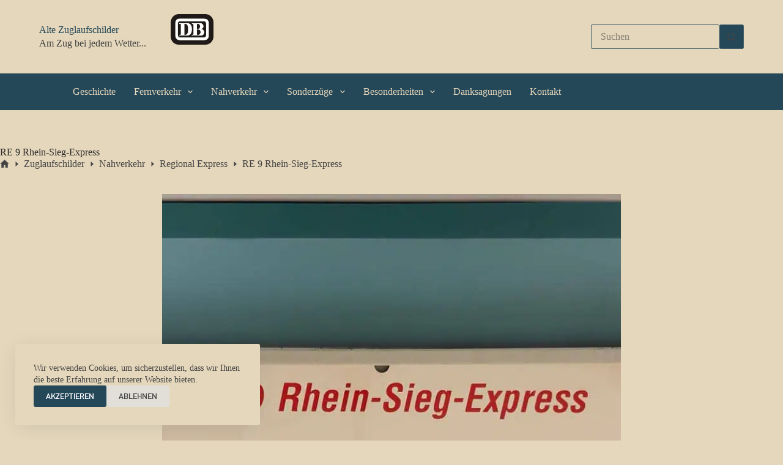

--- FILE ---
content_type: text/html; charset=UTF-8
request_url: https://alte-zuglaufschilder.de/zuglaufschild/re-9-rhein-sieg-express/
body_size: 13202
content:
<!doctype html>
<html lang="de" prefix="og: https://ogp.me/ns#">
<head>
	
	<meta charset="UTF-8">
	<meta name="viewport" content="width=device-width, initial-scale=1, maximum-scale=5, viewport-fit=cover">
	<link rel="profile" href="https://gmpg.org/xfn/11">

	
<!-- Suchmaschinen-Optimierung durch Rank Math PRO - https://rankmath.com/ -->
<title>RE 9 Rhein-Sieg-Express - Alte Zuglaufschilder</title>
<meta name="description" content="...offenbar ein Notschild,falls das richtige Zuglaufschild nicht zur Verfügung stand."/>
<meta name="robots" content="follow, index, max-snippet:-1, max-video-preview:-1, max-image-preview:large"/>
<link rel="canonical" href="https://alte-zuglaufschilder.de/zuglaufschild/re-9-rhein-sieg-express/" />
<meta property="og:locale" content="de_DE" />
<meta property="og:type" content="article" />
<meta property="og:title" content="RE 9 Rhein-Sieg-Express - Alte Zuglaufschilder" />
<meta property="og:description" content="...offenbar ein Notschild,falls das richtige Zuglaufschild nicht zur Verfügung stand." />
<meta property="og:url" content="https://alte-zuglaufschilder.de/zuglaufschild/re-9-rhein-sieg-express/" />
<meta property="og:site_name" content="Alte Zuglaufschilder" />
<meta property="og:image" content="https://alte-zuglaufschilder.de/wp-content/uploads/ZLS-RECHTE-BEI-SMK-187-Copy-1-1.jpg" />
<meta property="og:image:secure_url" content="https://alte-zuglaufschilder.de/wp-content/uploads/ZLS-RECHTE-BEI-SMK-187-Copy-1-1.jpg" />
<meta property="og:image:width" content="1280" />
<meta property="og:image:height" content="720" />
<meta property="og:image:alt" content="RE 9 Rhein-Sieg-Express" />
<meta property="og:image:type" content="image/jpeg" />
<meta name="twitter:card" content="summary_large_image" />
<meta name="twitter:title" content="RE 9 Rhein-Sieg-Express - Alte Zuglaufschilder" />
<meta name="twitter:description" content="...offenbar ein Notschild,falls das richtige Zuglaufschild nicht zur Verfügung stand." />
<meta name="twitter:image" content="https://alte-zuglaufschilder.de/wp-content/uploads/ZLS-RECHTE-BEI-SMK-187-Copy-1-1.jpg" />
<script type="application/ld+json" class="rank-math-schema">{"@context":"https://schema.org","@graph":[{"@type":"BreadcrumbList","@id":"https://alte-zuglaufschilder.de/zuglaufschild/re-9-rhein-sieg-express/#breadcrumb","itemListElement":[{"@type":"ListItem","position":"1","item":{"@id":"https://alte-zuglaufschilder.de","name":"Home"}},{"@type":"ListItem","position":"2","item":{"@id":"https://alte-zuglaufschilder.de/zuglaufschild/","name":"Zuglaufschilder"}},{"@type":"ListItem","position":"3","item":{"@id":"https://alte-zuglaufschilder.de/zuglaufschild/re-9-rhein-sieg-express/","name":"RE 9 Rhein-Sieg-Express"}}]}]}</script>
<!-- /Rank Math WordPress SEO Plugin -->

<link rel="alternate" type="application/rss+xml" title="Alte Zuglaufschilder &raquo; Feed" href="https://alte-zuglaufschilder.de/feed/" />
<link rel="alternate" type="application/rss+xml" title="Alte Zuglaufschilder &raquo; Kommentar-Feed" href="https://alte-zuglaufschilder.de/comments/feed/" />
<link rel="alternate" title="oEmbed (JSON)" type="application/json+oembed" href="https://alte-zuglaufschilder.de/wp-json/oembed/1.0/embed?url=https%3A%2F%2Falte-zuglaufschilder.de%2Fzuglaufschild%2Fre-9-rhein-sieg-express%2F" />
<link rel="alternate" title="oEmbed (XML)" type="text/xml+oembed" href="https://alte-zuglaufschilder.de/wp-json/oembed/1.0/embed?url=https%3A%2F%2Falte-zuglaufschilder.de%2Fzuglaufschild%2Fre-9-rhein-sieg-express%2F&#038;format=xml" />
<style id='wp-img-auto-sizes-contain-inline-css'>
img:is([sizes=auto i],[sizes^="auto," i]){contain-intrinsic-size:3000px 1500px}
/*# sourceURL=wp-img-auto-sizes-contain-inline-css */
</style>
<link rel='stylesheet' id='blocksy-dynamic-global-css' href='https://alte-zuglaufschilder.de/wp-content/uploads/blocksy/css/global.css?ver=97046' media='all' />
<style id='wp-block-library-inline-css'>
:root{--wp-block-synced-color:#7a00df;--wp-block-synced-color--rgb:122,0,223;--wp-bound-block-color:var(--wp-block-synced-color);--wp-editor-canvas-background:#ddd;--wp-admin-theme-color:#007cba;--wp-admin-theme-color--rgb:0,124,186;--wp-admin-theme-color-darker-10:#006ba1;--wp-admin-theme-color-darker-10--rgb:0,107,160.5;--wp-admin-theme-color-darker-20:#005a87;--wp-admin-theme-color-darker-20--rgb:0,90,135;--wp-admin-border-width-focus:2px}@media (min-resolution:192dpi){:root{--wp-admin-border-width-focus:1.5px}}.wp-element-button{cursor:pointer}:root .has-very-light-gray-background-color{background-color:#eee}:root .has-very-dark-gray-background-color{background-color:#313131}:root .has-very-light-gray-color{color:#eee}:root .has-very-dark-gray-color{color:#313131}:root .has-vivid-green-cyan-to-vivid-cyan-blue-gradient-background{background:linear-gradient(135deg,#00d084,#0693e3)}:root .has-purple-crush-gradient-background{background:linear-gradient(135deg,#34e2e4,#4721fb 50%,#ab1dfe)}:root .has-hazy-dawn-gradient-background{background:linear-gradient(135deg,#faaca8,#dad0ec)}:root .has-subdued-olive-gradient-background{background:linear-gradient(135deg,#fafae1,#67a671)}:root .has-atomic-cream-gradient-background{background:linear-gradient(135deg,#fdd79a,#004a59)}:root .has-nightshade-gradient-background{background:linear-gradient(135deg,#330968,#31cdcf)}:root .has-midnight-gradient-background{background:linear-gradient(135deg,#020381,#2874fc)}:root{--wp--preset--font-size--normal:16px;--wp--preset--font-size--huge:42px}.has-regular-font-size{font-size:1em}.has-larger-font-size{font-size:2.625em}.has-normal-font-size{font-size:var(--wp--preset--font-size--normal)}.has-huge-font-size{font-size:var(--wp--preset--font-size--huge)}.has-text-align-center{text-align:center}.has-text-align-left{text-align:left}.has-text-align-right{text-align:right}.has-fit-text{white-space:nowrap!important}#end-resizable-editor-section{display:none}.aligncenter{clear:both}.items-justified-left{justify-content:flex-start}.items-justified-center{justify-content:center}.items-justified-right{justify-content:flex-end}.items-justified-space-between{justify-content:space-between}.screen-reader-text{border:0;clip-path:inset(50%);height:1px;margin:-1px;overflow:hidden;padding:0;position:absolute;width:1px;word-wrap:normal!important}.screen-reader-text:focus{background-color:#ddd;clip-path:none;color:#444;display:block;font-size:1em;height:auto;left:5px;line-height:normal;padding:15px 23px 14px;text-decoration:none;top:5px;width:auto;z-index:100000}html :where(.has-border-color){border-style:solid}html :where([style*=border-top-color]){border-top-style:solid}html :where([style*=border-right-color]){border-right-style:solid}html :where([style*=border-bottom-color]){border-bottom-style:solid}html :where([style*=border-left-color]){border-left-style:solid}html :where([style*=border-width]){border-style:solid}html :where([style*=border-top-width]){border-top-style:solid}html :where([style*=border-right-width]){border-right-style:solid}html :where([style*=border-bottom-width]){border-bottom-style:solid}html :where([style*=border-left-width]){border-left-style:solid}html :where(img[class*=wp-image-]){height:auto;max-width:100%}:where(figure){margin:0 0 1em}html :where(.is-position-sticky){--wp-admin--admin-bar--position-offset:var(--wp-admin--admin-bar--height,0px)}@media screen and (max-width:600px){html :where(.is-position-sticky){--wp-admin--admin-bar--position-offset:0px}}

/*# sourceURL=wp-block-library-inline-css */
</style><style id='global-styles-inline-css'>
:root{--wp--preset--aspect-ratio--square: 1;--wp--preset--aspect-ratio--4-3: 4/3;--wp--preset--aspect-ratio--3-4: 3/4;--wp--preset--aspect-ratio--3-2: 3/2;--wp--preset--aspect-ratio--2-3: 2/3;--wp--preset--aspect-ratio--16-9: 16/9;--wp--preset--aspect-ratio--9-16: 9/16;--wp--preset--color--black: #000000;--wp--preset--color--cyan-bluish-gray: #abb8c3;--wp--preset--color--white: #ffffff;--wp--preset--color--pale-pink: #f78da7;--wp--preset--color--vivid-red: #cf2e2e;--wp--preset--color--luminous-vivid-orange: #ff6900;--wp--preset--color--luminous-vivid-amber: #fcb900;--wp--preset--color--light-green-cyan: #7bdcb5;--wp--preset--color--vivid-green-cyan: #00d084;--wp--preset--color--pale-cyan-blue: #8ed1fc;--wp--preset--color--vivid-cyan-blue: #0693e3;--wp--preset--color--vivid-purple: #9b51e0;--wp--preset--color--palette-color-1: var(--theme-palette-color-1, #254859);--wp--preset--color--palette-color-2: var(--theme-palette-color-2, #46616b);--wp--preset--color--palette-color-3: var(--theme-palette-color-3, #444444);--wp--preset--color--palette-color-4: var(--theme-palette-color-4, #282828);--wp--preset--color--palette-color-5: var(--theme-palette-color-5, #737373);--wp--preset--color--palette-color-6: var(--theme-palette-color-6, #b5b2a8);--wp--preset--color--palette-color-7: var(--theme-palette-color-7, #d7d0ca);--wp--preset--color--palette-color-8: var(--theme-palette-color-8, #e5d7bb);--wp--preset--gradient--vivid-cyan-blue-to-vivid-purple: linear-gradient(135deg,rgb(6,147,227) 0%,rgb(155,81,224) 100%);--wp--preset--gradient--light-green-cyan-to-vivid-green-cyan: linear-gradient(135deg,rgb(122,220,180) 0%,rgb(0,208,130) 100%);--wp--preset--gradient--luminous-vivid-amber-to-luminous-vivid-orange: linear-gradient(135deg,rgb(252,185,0) 0%,rgb(255,105,0) 100%);--wp--preset--gradient--luminous-vivid-orange-to-vivid-red: linear-gradient(135deg,rgb(255,105,0) 0%,rgb(207,46,46) 100%);--wp--preset--gradient--very-light-gray-to-cyan-bluish-gray: linear-gradient(135deg,rgb(238,238,238) 0%,rgb(169,184,195) 100%);--wp--preset--gradient--cool-to-warm-spectrum: linear-gradient(135deg,rgb(74,234,220) 0%,rgb(151,120,209) 20%,rgb(207,42,186) 40%,rgb(238,44,130) 60%,rgb(251,105,98) 80%,rgb(254,248,76) 100%);--wp--preset--gradient--blush-light-purple: linear-gradient(135deg,rgb(255,206,236) 0%,rgb(152,150,240) 100%);--wp--preset--gradient--blush-bordeaux: linear-gradient(135deg,rgb(254,205,165) 0%,rgb(254,45,45) 50%,rgb(107,0,62) 100%);--wp--preset--gradient--luminous-dusk: linear-gradient(135deg,rgb(255,203,112) 0%,rgb(199,81,192) 50%,rgb(65,88,208) 100%);--wp--preset--gradient--pale-ocean: linear-gradient(135deg,rgb(255,245,203) 0%,rgb(182,227,212) 50%,rgb(51,167,181) 100%);--wp--preset--gradient--electric-grass: linear-gradient(135deg,rgb(202,248,128) 0%,rgb(113,206,126) 100%);--wp--preset--gradient--midnight: linear-gradient(135deg,rgb(2,3,129) 0%,rgb(40,116,252) 100%);--wp--preset--gradient--juicy-peach: linear-gradient(to right, #ffecd2 0%, #fcb69f 100%);--wp--preset--gradient--young-passion: linear-gradient(to right, #ff8177 0%, #ff867a 0%, #ff8c7f 21%, #f99185 52%, #cf556c 78%, #b12a5b 100%);--wp--preset--gradient--true-sunset: linear-gradient(to right, #fa709a 0%, #fee140 100%);--wp--preset--gradient--morpheus-den: linear-gradient(to top, #30cfd0 0%, #330867 100%);--wp--preset--gradient--plum-plate: linear-gradient(135deg, #667eea 0%, #764ba2 100%);--wp--preset--gradient--aqua-splash: linear-gradient(15deg, #13547a 0%, #80d0c7 100%);--wp--preset--gradient--love-kiss: linear-gradient(to top, #ff0844 0%, #ffb199 100%);--wp--preset--gradient--new-retrowave: linear-gradient(to top, #3b41c5 0%, #a981bb 49%, #ffc8a9 100%);--wp--preset--gradient--plum-bath: linear-gradient(to top, #cc208e 0%, #6713d2 100%);--wp--preset--gradient--high-flight: linear-gradient(to right, #0acffe 0%, #495aff 100%);--wp--preset--gradient--teen-party: linear-gradient(-225deg, #FF057C 0%, #8D0B93 50%, #321575 100%);--wp--preset--gradient--fabled-sunset: linear-gradient(-225deg, #231557 0%, #44107A 29%, #FF1361 67%, #FFF800 100%);--wp--preset--gradient--arielle-smile: radial-gradient(circle 248px at center, #16d9e3 0%, #30c7ec 47%, #46aef7 100%);--wp--preset--gradient--itmeo-branding: linear-gradient(180deg, #2af598 0%, #009efd 100%);--wp--preset--gradient--deep-blue: linear-gradient(to right, #6a11cb 0%, #2575fc 100%);--wp--preset--gradient--strong-bliss: linear-gradient(to right, #f78ca0 0%, #f9748f 19%, #fd868c 60%, #fe9a8b 100%);--wp--preset--gradient--sweet-period: linear-gradient(to top, #3f51b1 0%, #5a55ae 13%, #7b5fac 25%, #8f6aae 38%, #a86aa4 50%, #cc6b8e 62%, #f18271 75%, #f3a469 87%, #f7c978 100%);--wp--preset--gradient--purple-division: linear-gradient(to top, #7028e4 0%, #e5b2ca 100%);--wp--preset--gradient--cold-evening: linear-gradient(to top, #0c3483 0%, #a2b6df 100%, #6b8cce 100%, #a2b6df 100%);--wp--preset--gradient--mountain-rock: linear-gradient(to right, #868f96 0%, #596164 100%);--wp--preset--gradient--desert-hump: linear-gradient(to top, #c79081 0%, #dfa579 100%);--wp--preset--gradient--ethernal-constance: linear-gradient(to top, #09203f 0%, #537895 100%);--wp--preset--gradient--happy-memories: linear-gradient(-60deg, #ff5858 0%, #f09819 100%);--wp--preset--gradient--grown-early: linear-gradient(to top, #0ba360 0%, #3cba92 100%);--wp--preset--gradient--morning-salad: linear-gradient(-225deg, #B7F8DB 0%, #50A7C2 100%);--wp--preset--gradient--night-call: linear-gradient(-225deg, #AC32E4 0%, #7918F2 48%, #4801FF 100%);--wp--preset--gradient--mind-crawl: linear-gradient(-225deg, #473B7B 0%, #3584A7 51%, #30D2BE 100%);--wp--preset--gradient--angel-care: linear-gradient(-225deg, #FFE29F 0%, #FFA99F 48%, #FF719A 100%);--wp--preset--gradient--juicy-cake: linear-gradient(to top, #e14fad 0%, #f9d423 100%);--wp--preset--gradient--rich-metal: linear-gradient(to right, #d7d2cc 0%, #304352 100%);--wp--preset--gradient--mole-hall: linear-gradient(-20deg, #616161 0%, #9bc5c3 100%);--wp--preset--gradient--cloudy-knoxville: linear-gradient(120deg, #fdfbfb 0%, #ebedee 100%);--wp--preset--gradient--soft-grass: linear-gradient(to top, #c1dfc4 0%, #deecdd 100%);--wp--preset--gradient--saint-petersburg: linear-gradient(135deg, #f5f7fa 0%, #c3cfe2 100%);--wp--preset--gradient--everlasting-sky: linear-gradient(135deg, #fdfcfb 0%, #e2d1c3 100%);--wp--preset--gradient--kind-steel: linear-gradient(-20deg, #e9defa 0%, #fbfcdb 100%);--wp--preset--gradient--over-sun: linear-gradient(60deg, #abecd6 0%, #fbed96 100%);--wp--preset--gradient--premium-white: linear-gradient(to top, #d5d4d0 0%, #d5d4d0 1%, #eeeeec 31%, #efeeec 75%, #e9e9e7 100%);--wp--preset--gradient--clean-mirror: linear-gradient(45deg, #93a5cf 0%, #e4efe9 100%);--wp--preset--gradient--wild-apple: linear-gradient(to top, #d299c2 0%, #fef9d7 100%);--wp--preset--gradient--snow-again: linear-gradient(to top, #e6e9f0 0%, #eef1f5 100%);--wp--preset--gradient--confident-cloud: linear-gradient(to top, #dad4ec 0%, #dad4ec 1%, #f3e7e9 100%);--wp--preset--gradient--glass-water: linear-gradient(to top, #dfe9f3 0%, white 100%);--wp--preset--gradient--perfect-white: linear-gradient(-225deg, #E3FDF5 0%, #FFE6FA 100%);--wp--preset--font-size--small: 13px;--wp--preset--font-size--medium: 20px;--wp--preset--font-size--large: clamp(22px, 1.375rem + ((1vw - 3.2px) * 0.625), 30px);--wp--preset--font-size--x-large: clamp(30px, 1.875rem + ((1vw - 3.2px) * 1.563), 50px);--wp--preset--font-size--xx-large: clamp(45px, 2.813rem + ((1vw - 3.2px) * 2.734), 80px);--wp--preset--spacing--20: 0.44rem;--wp--preset--spacing--30: 0.67rem;--wp--preset--spacing--40: 1rem;--wp--preset--spacing--50: 1.5rem;--wp--preset--spacing--60: 2.25rem;--wp--preset--spacing--70: 3.38rem;--wp--preset--spacing--80: 5.06rem;--wp--preset--shadow--natural: 6px 6px 9px rgba(0, 0, 0, 0.2);--wp--preset--shadow--deep: 12px 12px 50px rgba(0, 0, 0, 0.4);--wp--preset--shadow--sharp: 6px 6px 0px rgba(0, 0, 0, 0.2);--wp--preset--shadow--outlined: 6px 6px 0px -3px rgb(255, 255, 255), 6px 6px rgb(0, 0, 0);--wp--preset--shadow--crisp: 6px 6px 0px rgb(0, 0, 0);}:root { --wp--style--global--content-size: var(--theme-block-max-width);--wp--style--global--wide-size: var(--theme-block-wide-max-width); }:where(body) { margin: 0; }.wp-site-blocks > .alignleft { float: left; margin-right: 2em; }.wp-site-blocks > .alignright { float: right; margin-left: 2em; }.wp-site-blocks > .aligncenter { justify-content: center; margin-left: auto; margin-right: auto; }:where(.wp-site-blocks) > * { margin-block-start: var(--theme-content-spacing); margin-block-end: 0; }:where(.wp-site-blocks) > :first-child { margin-block-start: 0; }:where(.wp-site-blocks) > :last-child { margin-block-end: 0; }:root { --wp--style--block-gap: var(--theme-content-spacing); }:root :where(.is-layout-flow) > :first-child{margin-block-start: 0;}:root :where(.is-layout-flow) > :last-child{margin-block-end: 0;}:root :where(.is-layout-flow) > *{margin-block-start: var(--theme-content-spacing);margin-block-end: 0;}:root :where(.is-layout-constrained) > :first-child{margin-block-start: 0;}:root :where(.is-layout-constrained) > :last-child{margin-block-end: 0;}:root :where(.is-layout-constrained) > *{margin-block-start: var(--theme-content-spacing);margin-block-end: 0;}:root :where(.is-layout-flex){gap: var(--theme-content-spacing);}:root :where(.is-layout-grid){gap: var(--theme-content-spacing);}.is-layout-flow > .alignleft{float: left;margin-inline-start: 0;margin-inline-end: 2em;}.is-layout-flow > .alignright{float: right;margin-inline-start: 2em;margin-inline-end: 0;}.is-layout-flow > .aligncenter{margin-left: auto !important;margin-right: auto !important;}.is-layout-constrained > .alignleft{float: left;margin-inline-start: 0;margin-inline-end: 2em;}.is-layout-constrained > .alignright{float: right;margin-inline-start: 2em;margin-inline-end: 0;}.is-layout-constrained > .aligncenter{margin-left: auto !important;margin-right: auto !important;}.is-layout-constrained > :where(:not(.alignleft):not(.alignright):not(.alignfull)){max-width: var(--wp--style--global--content-size);margin-left: auto !important;margin-right: auto !important;}.is-layout-constrained > .alignwide{max-width: var(--wp--style--global--wide-size);}body .is-layout-flex{display: flex;}.is-layout-flex{flex-wrap: wrap;align-items: center;}.is-layout-flex > :is(*, div){margin: 0;}body .is-layout-grid{display: grid;}.is-layout-grid > :is(*, div){margin: 0;}body{padding-top: 0px;padding-right: 0px;padding-bottom: 0px;padding-left: 0px;}:root :where(.wp-element-button, .wp-block-button__link){font-style: inherit;font-weight: inherit;letter-spacing: inherit;text-transform: inherit;}.has-black-color{color: var(--wp--preset--color--black) !important;}.has-cyan-bluish-gray-color{color: var(--wp--preset--color--cyan-bluish-gray) !important;}.has-white-color{color: var(--wp--preset--color--white) !important;}.has-pale-pink-color{color: var(--wp--preset--color--pale-pink) !important;}.has-vivid-red-color{color: var(--wp--preset--color--vivid-red) !important;}.has-luminous-vivid-orange-color{color: var(--wp--preset--color--luminous-vivid-orange) !important;}.has-luminous-vivid-amber-color{color: var(--wp--preset--color--luminous-vivid-amber) !important;}.has-light-green-cyan-color{color: var(--wp--preset--color--light-green-cyan) !important;}.has-vivid-green-cyan-color{color: var(--wp--preset--color--vivid-green-cyan) !important;}.has-pale-cyan-blue-color{color: var(--wp--preset--color--pale-cyan-blue) !important;}.has-vivid-cyan-blue-color{color: var(--wp--preset--color--vivid-cyan-blue) !important;}.has-vivid-purple-color{color: var(--wp--preset--color--vivid-purple) !important;}.has-palette-color-1-color{color: var(--wp--preset--color--palette-color-1) !important;}.has-palette-color-2-color{color: var(--wp--preset--color--palette-color-2) !important;}.has-palette-color-3-color{color: var(--wp--preset--color--palette-color-3) !important;}.has-palette-color-4-color{color: var(--wp--preset--color--palette-color-4) !important;}.has-palette-color-5-color{color: var(--wp--preset--color--palette-color-5) !important;}.has-palette-color-6-color{color: var(--wp--preset--color--palette-color-6) !important;}.has-palette-color-7-color{color: var(--wp--preset--color--palette-color-7) !important;}.has-palette-color-8-color{color: var(--wp--preset--color--palette-color-8) !important;}.has-black-background-color{background-color: var(--wp--preset--color--black) !important;}.has-cyan-bluish-gray-background-color{background-color: var(--wp--preset--color--cyan-bluish-gray) !important;}.has-white-background-color{background-color: var(--wp--preset--color--white) !important;}.has-pale-pink-background-color{background-color: var(--wp--preset--color--pale-pink) !important;}.has-vivid-red-background-color{background-color: var(--wp--preset--color--vivid-red) !important;}.has-luminous-vivid-orange-background-color{background-color: var(--wp--preset--color--luminous-vivid-orange) !important;}.has-luminous-vivid-amber-background-color{background-color: var(--wp--preset--color--luminous-vivid-amber) !important;}.has-light-green-cyan-background-color{background-color: var(--wp--preset--color--light-green-cyan) !important;}.has-vivid-green-cyan-background-color{background-color: var(--wp--preset--color--vivid-green-cyan) !important;}.has-pale-cyan-blue-background-color{background-color: var(--wp--preset--color--pale-cyan-blue) !important;}.has-vivid-cyan-blue-background-color{background-color: var(--wp--preset--color--vivid-cyan-blue) !important;}.has-vivid-purple-background-color{background-color: var(--wp--preset--color--vivid-purple) !important;}.has-palette-color-1-background-color{background-color: var(--wp--preset--color--palette-color-1) !important;}.has-palette-color-2-background-color{background-color: var(--wp--preset--color--palette-color-2) !important;}.has-palette-color-3-background-color{background-color: var(--wp--preset--color--palette-color-3) !important;}.has-palette-color-4-background-color{background-color: var(--wp--preset--color--palette-color-4) !important;}.has-palette-color-5-background-color{background-color: var(--wp--preset--color--palette-color-5) !important;}.has-palette-color-6-background-color{background-color: var(--wp--preset--color--palette-color-6) !important;}.has-palette-color-7-background-color{background-color: var(--wp--preset--color--palette-color-7) !important;}.has-palette-color-8-background-color{background-color: var(--wp--preset--color--palette-color-8) !important;}.has-black-border-color{border-color: var(--wp--preset--color--black) !important;}.has-cyan-bluish-gray-border-color{border-color: var(--wp--preset--color--cyan-bluish-gray) !important;}.has-white-border-color{border-color: var(--wp--preset--color--white) !important;}.has-pale-pink-border-color{border-color: var(--wp--preset--color--pale-pink) !important;}.has-vivid-red-border-color{border-color: var(--wp--preset--color--vivid-red) !important;}.has-luminous-vivid-orange-border-color{border-color: var(--wp--preset--color--luminous-vivid-orange) !important;}.has-luminous-vivid-amber-border-color{border-color: var(--wp--preset--color--luminous-vivid-amber) !important;}.has-light-green-cyan-border-color{border-color: var(--wp--preset--color--light-green-cyan) !important;}.has-vivid-green-cyan-border-color{border-color: var(--wp--preset--color--vivid-green-cyan) !important;}.has-pale-cyan-blue-border-color{border-color: var(--wp--preset--color--pale-cyan-blue) !important;}.has-vivid-cyan-blue-border-color{border-color: var(--wp--preset--color--vivid-cyan-blue) !important;}.has-vivid-purple-border-color{border-color: var(--wp--preset--color--vivid-purple) !important;}.has-palette-color-1-border-color{border-color: var(--wp--preset--color--palette-color-1) !important;}.has-palette-color-2-border-color{border-color: var(--wp--preset--color--palette-color-2) !important;}.has-palette-color-3-border-color{border-color: var(--wp--preset--color--palette-color-3) !important;}.has-palette-color-4-border-color{border-color: var(--wp--preset--color--palette-color-4) !important;}.has-palette-color-5-border-color{border-color: var(--wp--preset--color--palette-color-5) !important;}.has-palette-color-6-border-color{border-color: var(--wp--preset--color--palette-color-6) !important;}.has-palette-color-7-border-color{border-color: var(--wp--preset--color--palette-color-7) !important;}.has-palette-color-8-border-color{border-color: var(--wp--preset--color--palette-color-8) !important;}.has-vivid-cyan-blue-to-vivid-purple-gradient-background{background: var(--wp--preset--gradient--vivid-cyan-blue-to-vivid-purple) !important;}.has-light-green-cyan-to-vivid-green-cyan-gradient-background{background: var(--wp--preset--gradient--light-green-cyan-to-vivid-green-cyan) !important;}.has-luminous-vivid-amber-to-luminous-vivid-orange-gradient-background{background: var(--wp--preset--gradient--luminous-vivid-amber-to-luminous-vivid-orange) !important;}.has-luminous-vivid-orange-to-vivid-red-gradient-background{background: var(--wp--preset--gradient--luminous-vivid-orange-to-vivid-red) !important;}.has-very-light-gray-to-cyan-bluish-gray-gradient-background{background: var(--wp--preset--gradient--very-light-gray-to-cyan-bluish-gray) !important;}.has-cool-to-warm-spectrum-gradient-background{background: var(--wp--preset--gradient--cool-to-warm-spectrum) !important;}.has-blush-light-purple-gradient-background{background: var(--wp--preset--gradient--blush-light-purple) !important;}.has-blush-bordeaux-gradient-background{background: var(--wp--preset--gradient--blush-bordeaux) !important;}.has-luminous-dusk-gradient-background{background: var(--wp--preset--gradient--luminous-dusk) !important;}.has-pale-ocean-gradient-background{background: var(--wp--preset--gradient--pale-ocean) !important;}.has-electric-grass-gradient-background{background: var(--wp--preset--gradient--electric-grass) !important;}.has-midnight-gradient-background{background: var(--wp--preset--gradient--midnight) !important;}.has-juicy-peach-gradient-background{background: var(--wp--preset--gradient--juicy-peach) !important;}.has-young-passion-gradient-background{background: var(--wp--preset--gradient--young-passion) !important;}.has-true-sunset-gradient-background{background: var(--wp--preset--gradient--true-sunset) !important;}.has-morpheus-den-gradient-background{background: var(--wp--preset--gradient--morpheus-den) !important;}.has-plum-plate-gradient-background{background: var(--wp--preset--gradient--plum-plate) !important;}.has-aqua-splash-gradient-background{background: var(--wp--preset--gradient--aqua-splash) !important;}.has-love-kiss-gradient-background{background: var(--wp--preset--gradient--love-kiss) !important;}.has-new-retrowave-gradient-background{background: var(--wp--preset--gradient--new-retrowave) !important;}.has-plum-bath-gradient-background{background: var(--wp--preset--gradient--plum-bath) !important;}.has-high-flight-gradient-background{background: var(--wp--preset--gradient--high-flight) !important;}.has-teen-party-gradient-background{background: var(--wp--preset--gradient--teen-party) !important;}.has-fabled-sunset-gradient-background{background: var(--wp--preset--gradient--fabled-sunset) !important;}.has-arielle-smile-gradient-background{background: var(--wp--preset--gradient--arielle-smile) !important;}.has-itmeo-branding-gradient-background{background: var(--wp--preset--gradient--itmeo-branding) !important;}.has-deep-blue-gradient-background{background: var(--wp--preset--gradient--deep-blue) !important;}.has-strong-bliss-gradient-background{background: var(--wp--preset--gradient--strong-bliss) !important;}.has-sweet-period-gradient-background{background: var(--wp--preset--gradient--sweet-period) !important;}.has-purple-division-gradient-background{background: var(--wp--preset--gradient--purple-division) !important;}.has-cold-evening-gradient-background{background: var(--wp--preset--gradient--cold-evening) !important;}.has-mountain-rock-gradient-background{background: var(--wp--preset--gradient--mountain-rock) !important;}.has-desert-hump-gradient-background{background: var(--wp--preset--gradient--desert-hump) !important;}.has-ethernal-constance-gradient-background{background: var(--wp--preset--gradient--ethernal-constance) !important;}.has-happy-memories-gradient-background{background: var(--wp--preset--gradient--happy-memories) !important;}.has-grown-early-gradient-background{background: var(--wp--preset--gradient--grown-early) !important;}.has-morning-salad-gradient-background{background: var(--wp--preset--gradient--morning-salad) !important;}.has-night-call-gradient-background{background: var(--wp--preset--gradient--night-call) !important;}.has-mind-crawl-gradient-background{background: var(--wp--preset--gradient--mind-crawl) !important;}.has-angel-care-gradient-background{background: var(--wp--preset--gradient--angel-care) !important;}.has-juicy-cake-gradient-background{background: var(--wp--preset--gradient--juicy-cake) !important;}.has-rich-metal-gradient-background{background: var(--wp--preset--gradient--rich-metal) !important;}.has-mole-hall-gradient-background{background: var(--wp--preset--gradient--mole-hall) !important;}.has-cloudy-knoxville-gradient-background{background: var(--wp--preset--gradient--cloudy-knoxville) !important;}.has-soft-grass-gradient-background{background: var(--wp--preset--gradient--soft-grass) !important;}.has-saint-petersburg-gradient-background{background: var(--wp--preset--gradient--saint-petersburg) !important;}.has-everlasting-sky-gradient-background{background: var(--wp--preset--gradient--everlasting-sky) !important;}.has-kind-steel-gradient-background{background: var(--wp--preset--gradient--kind-steel) !important;}.has-over-sun-gradient-background{background: var(--wp--preset--gradient--over-sun) !important;}.has-premium-white-gradient-background{background: var(--wp--preset--gradient--premium-white) !important;}.has-clean-mirror-gradient-background{background: var(--wp--preset--gradient--clean-mirror) !important;}.has-wild-apple-gradient-background{background: var(--wp--preset--gradient--wild-apple) !important;}.has-snow-again-gradient-background{background: var(--wp--preset--gradient--snow-again) !important;}.has-confident-cloud-gradient-background{background: var(--wp--preset--gradient--confident-cloud) !important;}.has-glass-water-gradient-background{background: var(--wp--preset--gradient--glass-water) !important;}.has-perfect-white-gradient-background{background: var(--wp--preset--gradient--perfect-white) !important;}.has-small-font-size{font-size: var(--wp--preset--font-size--small) !important;}.has-medium-font-size{font-size: var(--wp--preset--font-size--medium) !important;}.has-large-font-size{font-size: var(--wp--preset--font-size--large) !important;}.has-x-large-font-size{font-size: var(--wp--preset--font-size--x-large) !important;}.has-xx-large-font-size{font-size: var(--wp--preset--font-size--xx-large) !important;}
/*# sourceURL=global-styles-inline-css */
</style>

<link rel='stylesheet' id='parent-style-css' href='https://alte-zuglaufschilder.de/wp-content/themes/blocksy/style.css?ver=6.9' media='all' />
<link rel='stylesheet' id='ct-main-styles-css' href='https://alte-zuglaufschilder.de/wp-content/themes/blocksy/static/bundle/main.min.css?ver=2.0.68' media='all' />
<link rel='stylesheet' id='blocksy-pro-search-input-styles-css' href='https://alte-zuglaufschilder.de/wp-content/plugins/blocksy-companion-pro/framework/premium/static/bundle/search-input.min.css?ver=2.0.68' media='all' />
<link rel='stylesheet' id='blocksy-ext-post-types-extra-styles-css' href='https://alte-zuglaufschilder.de/wp-content/plugins/blocksy-companion-pro/framework/premium/extensions/post-types-extra/static/bundle/main.min.css?ver=2.0.68' media='all' />
<link rel='stylesheet' id='blocksy-ext-mega-menu-styles-css' href='https://alte-zuglaufschilder.de/wp-content/plugins/blocksy-companion-pro/framework/premium/extensions/mega-menu/static/bundle/main.min.css?ver=2.0.68' media='all' />
<link rel='stylesheet' id='ct-page-title-styles-css' href='https://alte-zuglaufschilder.de/wp-content/themes/blocksy/static/bundle/page-title.min.css?ver=2.0.68' media='all' />
<link rel='stylesheet' id='ct-posts-nav-styles-css' href='https://alte-zuglaufschilder.de/wp-content/themes/blocksy/static/bundle/posts-nav.min.css?ver=2.0.68' media='all' />
<link rel='stylesheet' id='ct-stackable-styles-css' href='https://alte-zuglaufschilder.de/wp-content/themes/blocksy/static/bundle/stackable.min.css?ver=2.0.68' media='all' />
<link rel="https://api.w.org/" href="https://alte-zuglaufschilder.de/wp-json/" /><link rel="alternate" title="JSON" type="application/json" href="https://alte-zuglaufschilder.de/wp-json/wp/v2/zuglaufschild/14021" /><link rel="EditURI" type="application/rsd+xml" title="RSD" href="https://alte-zuglaufschilder.de/xmlrpc.php?rsd" />
<meta name="generator" content="WordPress 6.9" />
<link rel='shortlink' href='https://alte-zuglaufschilder.de/?p=14021' />
                            <style>.zuglaufschild-count, .visitors {
    font-size: 48px;
    color:var(--theme-palette-color-8);
}</style>
                            <noscript><link rel='stylesheet' href='https://alte-zuglaufschilder.de/wp-content/themes/blocksy/static/bundle/no-scripts.min.css' type='text/css'></noscript>
<link rel="icon" href="https://alte-zuglaufschilder.de/wp-content/uploads/zug-favicon.png" sizes="32x32" />
<link rel="icon" href="https://alte-zuglaufschilder.de/wp-content/uploads/zug-favicon.png" sizes="192x192" />
<link rel="apple-touch-icon" href="https://alte-zuglaufschilder.de/wp-content/uploads/zug-favicon.png" />
<meta name="msapplication-TileImage" content="https://alte-zuglaufschilder.de/wp-content/uploads/zug-favicon.png" />
		<style id="wp-custom-css">
			/* Mega Menu Styling */
[class*="ct-mega-menu"] > .sub-menu > li { padding: 0px 25px !important; }
.sub-menu { padding:5px; }		</style>
			</head>


<body class="wp-singular zuglaufschild-template-default single single-zuglaufschild postid-14021 wp-embed-responsive wp-theme-blocksy wp-child-theme-blocksy-child stk--is-blocksy-theme" data-link="type-2" data-prefix="zuglaufschild_single" data-header="type-1" data-footer="type-1" itemscope="itemscope" itemtype="https://schema.org/Blog">

<a class="skip-link show-on-focus" href="#main">
	Zum Inhalt springen</a>

<div class="ct-drawer-canvas" data-location="start"><div id="offcanvas" class="ct-panel ct-header" data-behaviour="right-side"><div class="ct-panel-inner">
		<div class="ct-panel-actions">
			
			<button class="ct-toggle-close" data-type="type-1" aria-label="Menü schließen">
				<svg class="ct-icon" width="12" height="12" viewBox="0 0 15 15"><path d="M1 15a1 1 0 01-.71-.29 1 1 0 010-1.41l5.8-5.8-5.8-5.8A1 1 0 011.7.29l5.8 5.8 5.8-5.8a1 1 0 011.41 1.41l-5.8 5.8 5.8 5.8a1 1 0 01-1.41 1.41l-5.8-5.8-5.8 5.8A1 1 0 011 15z"/></svg>
			</button>
		</div>
		<div class="ct-panel-content" data-device="desktop"><div class="ct-panel-content-inner"></div></div><div class="ct-panel-content" data-device="mobile"><div class="ct-panel-content-inner">
<nav
	class="mobile-menu menu-container has-submenu"
	data-id="mobile-menu" data-interaction="click" data-toggle-type="type-1" data-submenu-dots="yes"	aria-label="Off-Canvas-Menü">
	<ul id="menu-hauptmenue-1" role="menubar"><li class="menu-item menu-item-type-post_type menu-item-object-page menu-item-54" role="none"><a href="https://alte-zuglaufschilder.de/geschichte/" class="ct-menu-link" role="menuitem">Geschichte</a></li>
<li class="menu-item menu-item-type-post_type menu-item-object-page menu-item-has-children menu-item-49083" role="none"><span class="ct-sub-menu-parent"><a href="https://alte-zuglaufschilder.de/fernverkehr/" class="ct-menu-link" role="menuitem">Fernverkehr</a><button class="ct-toggle-dropdown-mobile" aria-label="Dropdown-Menü erweitern" aria-haspopup="true" aria-expanded="false" role="menuitem"><svg class="ct-icon toggle-icon-1" width="15" height="15" viewBox="0 0 15 15"><path d="M3.9,5.1l3.6,3.6l3.6-3.6l1.4,0.7l-5,5l-5-5L3.9,5.1z"/></svg></button></span>
<ul class="sub-menu" role="menu">
	<li class="menu-item menu-item-type-post_type menu-item-object-page menu-item-162" role="none"><a href="https://alte-zuglaufschilder.de/fernverkehr/intercity/" class="ct-menu-link" role="menuitem">InterCity</a></li>
	<li class="menu-item menu-item-type-post_type menu-item-object-page menu-item-49049" role="none"><a href="https://alte-zuglaufschilder.de/fernverkehr/trans-europ-express/" class="ct-menu-link" role="menuitem">Trans-Europ-Express</a></li>
	<li class="menu-item menu-item-type-post_type menu-item-object-page menu-item-49070" role="none"><a href="https://alte-zuglaufschilder.de/fernverkehr/bundeswehr-intercity/" class="ct-menu-link" role="menuitem">Bundeswehr-InterCity</a></li>
	<li class="menu-item menu-item-type-post_type menu-item-object-page menu-item-49074" role="none"><a href="https://alte-zuglaufschilder.de/fernverkehr/post-intercity/" class="ct-menu-link" role="menuitem">Post-InterCity</a></li>
	<li class="menu-item menu-item-type-post_type menu-item-object-page menu-item-49086" role="none"><a href="https://alte-zuglaufschilder.de/fernverkehr/eurocity/" class="ct-menu-link" role="menuitem">EuroCity</a></li>
	<li class="menu-item menu-item-type-post_type menu-item-object-page menu-item-49090" role="none"><a href="https://alte-zuglaufschilder.de/fernverkehr/euronight/" class="ct-menu-link" role="menuitem">EuroNight</a></li>
	<li class="menu-item menu-item-type-post_type menu-item-object-page menu-item-49093" role="none"><a href="https://alte-zuglaufschilder.de/fernverkehr/fd-zuege-fernexpress/" class="ct-menu-link" role="menuitem">FD-Züge FernExpress</a></li>
	<li class="menu-item menu-item-type-post_type menu-item-object-page menu-item-49098" role="none"><a href="https://alte-zuglaufschilder.de/fernverkehr/interregio/" class="ct-menu-link" role="menuitem">InterRegio</a></li>
	<li class="menu-item menu-item-type-post_type menu-item-object-page menu-item-49102" role="none"><a href="https://alte-zuglaufschilder.de/fernverkehr/alpen-see-express-zuege/" class="ct-menu-link" role="menuitem">Alpen-See-Express-Züge</a></li>
	<li class="menu-item menu-item-type-post_type menu-item-object-page menu-item-49107" role="none"><a href="https://alte-zuglaufschilder.de/fernverkehr/d-zuege-mit-namen/" class="ct-menu-link" role="menuitem">D-Züge mit Namen</a></li>
	<li class="menu-item menu-item-type-post_type menu-item-object-page menu-item-49111" role="none"><a href="https://alte-zuglaufschilder.de/fernverkehr/schlaf-und-liegewagen/" class="ct-menu-link" role="menuitem">Schlaf-und Liegewagen</a></li>
	<li class="menu-item menu-item-type-post_type menu-item-object-page menu-item-49115" role="none"><a href="https://alte-zuglaufschilder.de/fernverkehr/autoreisezuege/" class="ct-menu-link" role="menuitem">Autoreisezüge</a></li>
	<li class="menu-item menu-item-type-post_type menu-item-object-page menu-item-49119" role="none"><a href="https://alte-zuglaufschilder.de/fernverkehr/d-zuege-lange-strecke/" class="ct-menu-link" role="menuitem">D-Züge lange Strecke</a></li>
	<li class="menu-item menu-item-type-post_type menu-item-object-page menu-item-49123" role="none"><a href="https://alte-zuglaufschilder.de/fernverkehr/airport-express/" class="ct-menu-link" role="menuitem">Airport-Express</a></li>
	<li class="menu-item menu-item-type-post_type menu-item-object-page menu-item-49127" role="none"><a href="https://alte-zuglaufschilder.de/fernverkehr/messezuege/" class="ct-menu-link" role="menuitem">Messezüge</a></li>
</ul>
</li>
<li class="menu-item menu-item-type-post_type menu-item-object-page menu-item-has-children menu-item-49182" role="none"><span class="ct-sub-menu-parent"><a href="https://alte-zuglaufschilder.de/nahverkehr/" class="ct-menu-link" role="menuitem">Nahverkehr</a><button class="ct-toggle-dropdown-mobile" aria-label="Dropdown-Menü erweitern" aria-haspopup="true" aria-expanded="false" role="menuitem"><svg class="ct-icon toggle-icon-1" width="15" height="15" viewBox="0 0 15 15"><path d="M3.9,5.1l3.6,3.6l3.6-3.6l1.4,0.7l-5,5l-5-5L3.9,5.1z"/></svg></button></span>
<ul class="sub-menu" role="menu">
	<li class="menu-item menu-item-type-post_type menu-item-object-page menu-item-49181" role="none"><a href="https://alte-zuglaufschilder.de/nahverkehr/nahverkehrszuege/" class="ct-menu-link" role="menuitem">Nahverkehrszüge</a></li>
	<li class="menu-item menu-item-type-post_type menu-item-object-page menu-item-49180" role="none"><a href="https://alte-zuglaufschilder.de/nahverkehr/inselbahn-wangerooge/" class="ct-menu-link" role="menuitem">Inselbahn Wangerooge</a></li>
	<li class="menu-item menu-item-type-post_type menu-item-object-page menu-item-49225" role="none"><a href="https://alte-zuglaufschilder.de/nahverkehr/niddertalbahn/" class="ct-menu-link" role="menuitem">Niddertalbahn</a></li>
	<li class="menu-item menu-item-type-post_type menu-item-object-page menu-item-49226" role="none"><a href="https://alte-zuglaufschilder.de/nahverkehr/regionalbahn/" class="ct-menu-link" role="menuitem">RegionalBahn</a></li>
	<li class="menu-item menu-item-type-post_type menu-item-object-page menu-item-49227" role="none"><a href="https://alte-zuglaufschilder.de/nahverkehr/regionalexpress/" class="ct-menu-link" role="menuitem">RegionalExpress</a></li>
	<li class="menu-item menu-item-type-post_type menu-item-object-page menu-item-49224" role="none"><a href="https://alte-zuglaufschilder.de/nahverkehr/citybahn/" class="ct-menu-link" role="menuitem">CityBahn</a></li>
	<li class="menu-item menu-item-type-post_type menu-item-object-page menu-item-49228" role="none"><a href="https://alte-zuglaufschilder.de/nahverkehr/s-bahn/" class="ct-menu-link" role="menuitem">S-Bahn</a></li>
	<li class="menu-item menu-item-type-post_type menu-item-object-page menu-item-49229" role="none"><a href="https://alte-zuglaufschilder.de/nahverkehr/stadtexpress/" class="ct-menu-link" role="menuitem">StadtExpress</a></li>
	<li class="menu-item menu-item-type-post_type menu-item-object-page menu-item-49222" role="none"><a href="https://alte-zuglaufschilder.de/nahverkehr/allgaeu-schwaben-takt/" class="ct-menu-link" role="menuitem">Allgäu-Schwaben-Takt</a></li>
	<li class="menu-item menu-item-type-post_type menu-item-object-page menu-item-49231" role="none"><a href="https://alte-zuglaufschilder.de/nahverkehr/werdenfels-takt/" class="ct-menu-link" role="menuitem">Werdenfels-Takt</a></li>
	<li class="menu-item menu-item-type-post_type menu-item-object-page menu-item-49221" role="none"><a href="https://alte-zuglaufschilder.de/nahverkehr/ahrtalbahn/" class="ct-menu-link" role="menuitem">Ahrtalbahn</a></li>
	<li class="menu-item menu-item-type-post_type menu-item-object-page menu-item-49223" role="none"><a href="https://alte-zuglaufschilder.de/nahverkehr/bayerische-oberlandbahn/" class="ct-menu-link" role="menuitem">Bayerische Oberlandbahn</a></li>
	<li class="menu-item menu-item-type-post_type menu-item-object-page menu-item-49230" role="none"><a href="https://alte-zuglaufschilder.de/nahverkehr/vier-ziele-auf-einem-schild/" class="ct-menu-link" role="menuitem">Vier Ziele auf einem Schild</a></li>
</ul>
</li>
<li class="menu-item menu-item-type-post_type menu-item-object-page menu-item-has-children menu-item-49254" role="none"><span class="ct-sub-menu-parent"><a href="https://alte-zuglaufschilder.de/sonderzuege/" class="ct-menu-link" role="menuitem">Sonderzüge</a><button class="ct-toggle-dropdown-mobile" aria-label="Dropdown-Menü erweitern" aria-haspopup="true" aria-expanded="false" role="menuitem"><svg class="ct-icon toggle-icon-1" width="15" height="15" viewBox="0 0 15 15"><path d="M3.9,5.1l3.6,3.6l3.6-3.6l1.4,0.7l-5,5l-5-5L3.9,5.1z"/></svg></button></span>
<ul class="sub-menu" role="menu">
	<li class="menu-item menu-item-type-post_type menu-item-object-page menu-item-49256" role="none"><a href="https://alte-zuglaufschilder.de/sonderzuege/tanzsonderzug/" class="ct-menu-link" role="menuitem">Tanzsonderzug</a></li>
	<li class="menu-item menu-item-type-post_type menu-item-object-page menu-item-49255" role="none"><a href="https://alte-zuglaufschilder.de/sonderzuege/sonderzuege/" class="ct-menu-link" role="menuitem">Sonderzüge</a></li>
</ul>
</li>
<li class="menu-item menu-item-type-post_type menu-item-object-page menu-item-has-children menu-item-49295" role="none"><span class="ct-sub-menu-parent"><a href="https://alte-zuglaufschilder.de/besonderheiten/" class="ct-menu-link" role="menuitem">Besonderheiten</a><button class="ct-toggle-dropdown-mobile" aria-label="Dropdown-Menü erweitern" aria-haspopup="true" aria-expanded="false" role="menuitem"><svg class="ct-icon toggle-icon-1" width="15" height="15" viewBox="0 0 15 15"><path d="M3.9,5.1l3.6,3.6l3.6-3.6l1.4,0.7l-5,5l-5-5L3.9,5.1z"/></svg></button></span>
<ul class="sub-menu" role="menu">
	<li class="menu-item menu-item-type-post_type menu-item-object-page menu-item-49301" role="none"><a href="https://alte-zuglaufschilder.de/besonderheiten/kurioses/" class="ct-menu-link" role="menuitem">Kurioses</a></li>
	<li class="menu-item menu-item-type-post_type menu-item-object-page menu-item-49303" role="none"><a href="https://alte-zuglaufschilder.de/besonderheiten/schreibfehler/" class="ct-menu-link" role="menuitem">Schreibfehler</a></li>
	<li class="menu-item menu-item-type-post_type menu-item-object-page menu-item-49296" role="none"><a href="https://alte-zuglaufschilder.de/besonderheiten/besonders-lange-strecken/" class="ct-menu-link" role="menuitem">Besonders lange Strecken</a></li>
	<li class="menu-item menu-item-type-post_type menu-item-object-page menu-item-49300" role="none"><a href="https://alte-zuglaufschilder.de/besonderheiten/in-die-schweiz/" class="ct-menu-link" role="menuitem">In die Schweiz</a></li>
	<li class="menu-item menu-item-type-post_type menu-item-object-page menu-item-49302" role="none"><a href="https://alte-zuglaufschilder.de/besonderheiten/nach-oesterreich/" class="ct-menu-link" role="menuitem">Nach Österreich</a></li>
	<li class="menu-item menu-item-type-post_type menu-item-object-page menu-item-49299" role="none"><a href="https://alte-zuglaufschilder.de/besonderheiten/in-die-niederlande/" class="ct-menu-link" role="menuitem">In die Niederlande</a></li>
	<li class="menu-item menu-item-type-post_type menu-item-object-page menu-item-49298" role="none"><a href="https://alte-zuglaufschilder.de/besonderheiten/in-andere-laender/" class="ct-menu-link" role="menuitem">In andere Länder</a></li>
	<li class="menu-item menu-item-type-post_type menu-item-object-page menu-item-49297" role="none"><a href="https://alte-zuglaufschilder.de/besonderheiten/ddr-zeit/" class="ct-menu-link" role="menuitem">DDR-Zeit</a></li>
	<li class="menu-item menu-item-type-post_type menu-item-object-page menu-item-49304" role="none"><a href="https://alte-zuglaufschilder.de/besonderheiten/vom-wetter-gezeichnet/" class="ct-menu-link" role="menuitem">Vom Wetter gezeichnet</a></li>
	<li class="menu-item menu-item-type-post_type menu-item-object-page menu-item-49305" role="none"><a href="https://alte-zuglaufschilder.de/besonderheiten/zugbegleiter-faltblatt-vorhanden/" class="ct-menu-link" role="menuitem">Zugbegleiter Faltblatt vorhanden</a></li>
</ul>
</li>
<li class="menu-item menu-item-type-post_type menu-item-object-page menu-item-53" role="none"><a href="https://alte-zuglaufschilder.de/danksagungen/" class="ct-menu-link" role="menuitem">Danksagungen</a></li>
<li class="menu-item menu-item-type-post_type menu-item-object-page menu-item-52" role="none"><a href="https://alte-zuglaufschilder.de/kontakt/" class="ct-menu-link" role="menuitem">Kontakt</a></li>
</ul></nav>


<div
	class="ct-search-box "
	data-id="search-input">

	

<form role="search" method="get" class="ct-search-form" data-form-controls="inside" data-taxonomy-filter="false" data-submit-button="icon" action="https://alte-zuglaufschilder.de/" aria-haspopup="listbox" data-live-results="thumbs">

	<input type="search"  placeholder="Suchen" value="" name="s" autocomplete="off" title="Suchen nach…" aria-label="Suchen nach…">

	<div class="ct-search-form-controls">
		
		<button type="submit" class="wp-element-button" data-button="inside:icon" aria-label="Such-Button">
			<svg class="ct-icon ct-search-button-content" aria-hidden="true" width="15" height="15" viewBox="0 0 15 15"><path d="M14.8,13.7L12,11c0.9-1.2,1.5-2.6,1.5-4.2c0-3.7-3-6.8-6.8-6.8S0,3,0,6.8s3,6.8,6.8,6.8c1.6,0,3.1-0.6,4.2-1.5l2.8,2.8c0.1,0.1,0.3,0.2,0.5,0.2s0.4-0.1,0.5-0.2C15.1,14.5,15.1,14,14.8,13.7z M1.5,6.8c0-2.9,2.4-5.2,5.2-5.2S12,3.9,12,6.8S9.6,12,6.8,12S1.5,9.6,1.5,6.8z"/></svg>
			<span class="ct-ajax-loader">
				<svg viewBox="0 0 24 24">
					<circle cx="12" cy="12" r="10" opacity="0.2" fill="none" stroke="currentColor" stroke-miterlimit="10" stroke-width="2"/>

					<path d="m12,2c5.52,0,10,4.48,10,10" fill="none" stroke="currentColor" stroke-linecap="round" stroke-miterlimit="10" stroke-width="2">
						<animateTransform
							attributeName="transform"
							attributeType="XML"
							type="rotate"
							dur="0.6s"
							from="0 12 12"
							to="360 12 12"
							repeatCount="indefinite"
						/>
					</path>
				</svg>
			</span>
		</button>

					<input type="hidden" name="post_type" value="zuglaufschild">
		
		
		

		<input type="hidden" value="a196936ce0" class="ct-live-results-nonce">	</div>

			<div class="screen-reader-text" aria-live="polite" role="status">
			Keine Ergebnisse		</div>
	
</form>


</div>
</div></div></div></div>
	<a href="#main-container" class="ct-back-to-top ct-hidden-sm"
		data-shape="square"
		data-alignment="right"
		title="Gehe nach oben" aria-label="Gehe nach oben" hidden>

		<svg class="ct-icon" width="15" height="15" viewBox="0 0 20 20"><path d="M10,0L9.4,0.6L0.8,9.1l1.2,1.2l7.1-7.1V20h1.7V3.3l7.1,7.1l1.2-1.2l-8.5-8.5L10,0z"/></svg>	</a>

	</div>
<div id="main-container">
	<header id="header" class="ct-header" data-id="type-1" itemscope="" itemtype="https://schema.org/WPHeader"><div data-device="desktop"><div data-row="middle" data-column-set="2"><div class="ct-container"><div data-column="start" data-placements="1"><div data-items="primary">
<div	class="site-branding"
	data-id="logo"		itemscope="itemscope" itemtype="https://schema.org/Organization">

	
			<div class="site-title-container">
							<span class="site-title " itemprop="name">
					<a href="https://alte-zuglaufschilder.de/" rel="home" itemprop="url">
						Alte Zuglaufschilder					</a>
				</span>
			
							<p class="site-description " itemprop="description">
					Am Zug bei jedem Wetter...				</p>
					</div>
	  </div>


<div
	class="ct-header-text "
	data-id="text">
	<div class="entry-content is-layout-flow">
		<p><img class="alignnone wp-image-49325" src="https://alte-zuglaufschilder.de/wp-content/uploads/deutsche-bundesbahn-logo-1.png" alt="Bundesbahn Logo" width="70" height="50" /></p>	</div>
</div>
</div></div><div data-column="end" data-placements="1"><div data-items="primary">
<div
	class="ct-search-box "
	data-id="search-input">

	

<form role="search" method="get" class="ct-search-form" data-form-controls="inside" data-taxonomy-filter="false" data-submit-button="icon" action="https://alte-zuglaufschilder.de/" aria-haspopup="listbox" data-live-results="thumbs">

	<input type="search"  placeholder="Suchen" value="" name="s" autocomplete="off" title="Suchen nach…" aria-label="Suchen nach…">

	<div class="ct-search-form-controls">
		
		<button type="submit" class="wp-element-button" data-button="inside:icon" aria-label="Such-Button">
			<svg class="ct-icon ct-search-button-content" aria-hidden="true" width="15" height="15" viewBox="0 0 15 15"><path d="M14.8,13.7L12,11c0.9-1.2,1.5-2.6,1.5-4.2c0-3.7-3-6.8-6.8-6.8S0,3,0,6.8s3,6.8,6.8,6.8c1.6,0,3.1-0.6,4.2-1.5l2.8,2.8c0.1,0.1,0.3,0.2,0.5,0.2s0.4-0.1,0.5-0.2C15.1,14.5,15.1,14,14.8,13.7z M1.5,6.8c0-2.9,2.4-5.2,5.2-5.2S12,3.9,12,6.8S9.6,12,6.8,12S1.5,9.6,1.5,6.8z"/></svg>
			<span class="ct-ajax-loader">
				<svg viewBox="0 0 24 24">
					<circle cx="12" cy="12" r="10" opacity="0.2" fill="none" stroke="currentColor" stroke-miterlimit="10" stroke-width="2"/>

					<path d="m12,2c5.52,0,10,4.48,10,10" fill="none" stroke="currentColor" stroke-linecap="round" stroke-miterlimit="10" stroke-width="2">
						<animateTransform
							attributeName="transform"
							attributeType="XML"
							type="rotate"
							dur="0.6s"
							from="0 12 12"
							to="360 12 12"
							repeatCount="indefinite"
						/>
					</path>
				</svg>
			</span>
		</button>

					<input type="hidden" name="post_type" value="zuglaufschild">
		
		
		

		<input type="hidden" value="a196936ce0" class="ct-live-results-nonce">	</div>

			<div class="screen-reader-text" aria-live="polite" role="status">
			Keine Ergebnisse		</div>
	
</form>


</div>
</div></div></div></div><div data-row="bottom" data-column-set="1"><div class="ct-container"><div data-column="start" data-placements="1"><div data-items="primary">
<nav
	id="header-menu-1"
	class="header-menu-1 menu-container"
	data-id="menu" data-interaction="hover"	data-menu="type-3"
	data-dropdown="type-1:simple"		data-responsive="no"	itemscope="" itemtype="https://schema.org/SiteNavigationElement"	aria-label="Header-Menü">

	<ul id="menu-hauptmenue" class="menu" role="menubar"><li id="menu-item-54" class="menu-item menu-item-type-post_type menu-item-object-page menu-item-54" role="none"><a href="https://alte-zuglaufschilder.de/geschichte/" class="ct-menu-link" role="menuitem">Geschichte</a></li>
<li id="menu-item-49083" class="menu-item menu-item-type-post_type menu-item-object-page menu-item-has-children menu-item-49083 ct-mega-menu-content-width ct-mega-menu-columns-3 animated-submenu-block" role="none"><a href="https://alte-zuglaufschilder.de/fernverkehr/" class="ct-menu-link" role="menuitem">Fernverkehr<span class="ct-toggle-dropdown-desktop"><svg class="ct-icon" width="8" height="8" viewBox="0 0 15 15"><path d="M2.1,3.2l5.4,5.4l5.4-5.4L15,4.3l-7.5,7.5L0,4.3L2.1,3.2z"/></svg></span></a><button class="ct-toggle-dropdown-desktop-ghost" aria-label="Dropdown-Menü erweitern" aria-haspopup="true" aria-expanded="false" role="menuitem"></button>
<ul class="sub-menu" role="menu">
	<li id="menu-item-162" class="menu-item menu-item-type-post_type menu-item-object-page menu-item-162" role="none"><a href="https://alte-zuglaufschilder.de/fernverkehr/intercity/" class="ct-menu-link" role="menuitem">InterCity</a></li>
	<li id="menu-item-49049" class="menu-item menu-item-type-post_type menu-item-object-page menu-item-49049" role="none"><a href="https://alte-zuglaufschilder.de/fernverkehr/trans-europ-express/" class="ct-menu-link" role="menuitem">Trans-Europ-Express</a></li>
	<li id="menu-item-49070" class="menu-item menu-item-type-post_type menu-item-object-page menu-item-49070" role="none"><a href="https://alte-zuglaufschilder.de/fernverkehr/bundeswehr-intercity/" class="ct-menu-link" role="menuitem">Bundeswehr-InterCity</a></li>
	<li id="menu-item-49074" class="menu-item menu-item-type-post_type menu-item-object-page menu-item-49074" role="none"><a href="https://alte-zuglaufschilder.de/fernverkehr/post-intercity/" class="ct-menu-link" role="menuitem">Post-InterCity</a></li>
	<li id="menu-item-49086" class="menu-item menu-item-type-post_type menu-item-object-page menu-item-49086" role="none"><a href="https://alte-zuglaufschilder.de/fernverkehr/eurocity/" class="ct-menu-link" role="menuitem">EuroCity</a></li>
	<li id="menu-item-49090" class="menu-item menu-item-type-post_type menu-item-object-page menu-item-49090" role="none"><a href="https://alte-zuglaufschilder.de/fernverkehr/euronight/" class="ct-menu-link" role="menuitem">EuroNight</a></li>
	<li id="menu-item-49093" class="menu-item menu-item-type-post_type menu-item-object-page menu-item-49093" role="none"><a href="https://alte-zuglaufschilder.de/fernverkehr/fd-zuege-fernexpress/" class="ct-menu-link" role="menuitem">FD-Züge FernExpress</a></li>
	<li id="menu-item-49098" class="menu-item menu-item-type-post_type menu-item-object-page menu-item-49098" role="none"><a href="https://alte-zuglaufschilder.de/fernverkehr/interregio/" class="ct-menu-link" role="menuitem">InterRegio</a></li>
	<li id="menu-item-49102" class="menu-item menu-item-type-post_type menu-item-object-page menu-item-49102" role="none"><a href="https://alte-zuglaufschilder.de/fernverkehr/alpen-see-express-zuege/" class="ct-menu-link" role="menuitem">Alpen-See-Express-Züge</a></li>
	<li id="menu-item-49107" class="menu-item menu-item-type-post_type menu-item-object-page menu-item-49107" role="none"><a href="https://alte-zuglaufschilder.de/fernverkehr/d-zuege-mit-namen/" class="ct-menu-link" role="menuitem">D-Züge mit Namen</a></li>
	<li id="menu-item-49111" class="menu-item menu-item-type-post_type menu-item-object-page menu-item-49111" role="none"><a href="https://alte-zuglaufschilder.de/fernverkehr/schlaf-und-liegewagen/" class="ct-menu-link" role="menuitem">Schlaf-und Liegewagen</a></li>
	<li id="menu-item-49115" class="menu-item menu-item-type-post_type menu-item-object-page menu-item-49115" role="none"><a href="https://alte-zuglaufschilder.de/fernverkehr/autoreisezuege/" class="ct-menu-link" role="menuitem">Autoreisezüge</a></li>
	<li id="menu-item-49119" class="menu-item menu-item-type-post_type menu-item-object-page menu-item-49119" role="none"><a href="https://alte-zuglaufschilder.de/fernverkehr/d-zuege-lange-strecke/" class="ct-menu-link" role="menuitem">D-Züge lange Strecke</a></li>
	<li id="menu-item-49123" class="menu-item menu-item-type-post_type menu-item-object-page menu-item-49123" role="none"><a href="https://alte-zuglaufschilder.de/fernverkehr/airport-express/" class="ct-menu-link" role="menuitem">Airport-Express</a></li>
	<li id="menu-item-49127" class="menu-item menu-item-type-post_type menu-item-object-page menu-item-49127" role="none"><a href="https://alte-zuglaufschilder.de/fernverkehr/messezuege/" class="ct-menu-link" role="menuitem">Messezüge</a></li>
</ul>
</li>
<li id="menu-item-49182" class="menu-item menu-item-type-post_type menu-item-object-page menu-item-has-children menu-item-49182 ct-mega-menu-content-width ct-mega-menu-columns-3 animated-submenu-block" role="none"><a href="https://alte-zuglaufschilder.de/nahverkehr/" class="ct-menu-link" role="menuitem">Nahverkehr<span class="ct-toggle-dropdown-desktop"><svg class="ct-icon" width="8" height="8" viewBox="0 0 15 15"><path d="M2.1,3.2l5.4,5.4l5.4-5.4L15,4.3l-7.5,7.5L0,4.3L2.1,3.2z"/></svg></span></a><button class="ct-toggle-dropdown-desktop-ghost" aria-label="Dropdown-Menü erweitern" aria-haspopup="true" aria-expanded="false" role="menuitem"></button>
<ul class="sub-menu" role="menu">
	<li id="menu-item-49181" class="menu-item menu-item-type-post_type menu-item-object-page menu-item-49181" role="none"><a href="https://alte-zuglaufschilder.de/nahverkehr/nahverkehrszuege/" class="ct-menu-link" role="menuitem">Nahverkehrszüge</a></li>
	<li id="menu-item-49180" class="menu-item menu-item-type-post_type menu-item-object-page menu-item-49180" role="none"><a href="https://alte-zuglaufschilder.de/nahverkehr/inselbahn-wangerooge/" class="ct-menu-link" role="menuitem">Inselbahn Wangerooge</a></li>
	<li id="menu-item-49225" class="menu-item menu-item-type-post_type menu-item-object-page menu-item-49225" role="none"><a href="https://alte-zuglaufschilder.de/nahverkehr/niddertalbahn/" class="ct-menu-link" role="menuitem">Niddertalbahn</a></li>
	<li id="menu-item-49226" class="menu-item menu-item-type-post_type menu-item-object-page menu-item-49226" role="none"><a href="https://alte-zuglaufschilder.de/nahverkehr/regionalbahn/" class="ct-menu-link" role="menuitem">RegionalBahn</a></li>
	<li id="menu-item-49227" class="menu-item menu-item-type-post_type menu-item-object-page menu-item-49227" role="none"><a href="https://alte-zuglaufschilder.de/nahverkehr/regionalexpress/" class="ct-menu-link" role="menuitem">RegionalExpress</a></li>
	<li id="menu-item-49224" class="menu-item menu-item-type-post_type menu-item-object-page menu-item-49224" role="none"><a href="https://alte-zuglaufschilder.de/nahverkehr/citybahn/" class="ct-menu-link" role="menuitem">CityBahn</a></li>
	<li id="menu-item-49228" class="menu-item menu-item-type-post_type menu-item-object-page menu-item-49228" role="none"><a href="https://alte-zuglaufschilder.de/nahverkehr/s-bahn/" class="ct-menu-link" role="menuitem">S-Bahn</a></li>
	<li id="menu-item-49229" class="menu-item menu-item-type-post_type menu-item-object-page menu-item-49229" role="none"><a href="https://alte-zuglaufschilder.de/nahverkehr/stadtexpress/" class="ct-menu-link" role="menuitem">StadtExpress</a></li>
	<li id="menu-item-49222" class="menu-item menu-item-type-post_type menu-item-object-page menu-item-49222" role="none"><a href="https://alte-zuglaufschilder.de/nahverkehr/allgaeu-schwaben-takt/" class="ct-menu-link" role="menuitem">Allgäu-Schwaben-Takt</a></li>
	<li id="menu-item-49231" class="menu-item menu-item-type-post_type menu-item-object-page menu-item-49231" role="none"><a href="https://alte-zuglaufschilder.de/nahverkehr/werdenfels-takt/" class="ct-menu-link" role="menuitem">Werdenfels-Takt</a></li>
	<li id="menu-item-49221" class="menu-item menu-item-type-post_type menu-item-object-page menu-item-49221" role="none"><a href="https://alte-zuglaufschilder.de/nahverkehr/ahrtalbahn/" class="ct-menu-link" role="menuitem">Ahrtalbahn</a></li>
	<li id="menu-item-49223" class="menu-item menu-item-type-post_type menu-item-object-page menu-item-49223" role="none"><a href="https://alte-zuglaufschilder.de/nahverkehr/bayerische-oberlandbahn/" class="ct-menu-link" role="menuitem">Bayerische Oberlandbahn</a></li>
	<li id="menu-item-49230" class="menu-item menu-item-type-post_type menu-item-object-page menu-item-49230" role="none"><a href="https://alte-zuglaufschilder.de/nahverkehr/vier-ziele-auf-einem-schild/" class="ct-menu-link" role="menuitem">Vier Ziele auf einem Schild</a></li>
</ul>
</li>
<li id="menu-item-49254" class="menu-item menu-item-type-post_type menu-item-object-page menu-item-has-children menu-item-49254 animated-submenu-block" role="none"><a href="https://alte-zuglaufschilder.de/sonderzuege/" class="ct-menu-link" role="menuitem">Sonderzüge<span class="ct-toggle-dropdown-desktop"><svg class="ct-icon" width="8" height="8" viewBox="0 0 15 15"><path d="M2.1,3.2l5.4,5.4l5.4-5.4L15,4.3l-7.5,7.5L0,4.3L2.1,3.2z"/></svg></span></a><button class="ct-toggle-dropdown-desktop-ghost" aria-label="Dropdown-Menü erweitern" aria-haspopup="true" aria-expanded="false" role="menuitem"></button>
<ul class="sub-menu" role="menu">
	<li id="menu-item-49256" class="menu-item menu-item-type-post_type menu-item-object-page menu-item-49256" role="none"><a href="https://alte-zuglaufschilder.de/sonderzuege/tanzsonderzug/" class="ct-menu-link" role="menuitem">Tanzsonderzug</a></li>
	<li id="menu-item-49255" class="menu-item menu-item-type-post_type menu-item-object-page menu-item-49255" role="none"><a href="https://alte-zuglaufschilder.de/sonderzuege/sonderzuege/" class="ct-menu-link" role="menuitem">Sonderzüge</a></li>
</ul>
</li>
<li id="menu-item-49295" class="menu-item menu-item-type-post_type menu-item-object-page menu-item-has-children menu-item-49295 ct-mega-menu-content-width ct-mega-menu-columns-3 animated-submenu-block" role="none"><a href="https://alte-zuglaufschilder.de/besonderheiten/" class="ct-menu-link" role="menuitem">Besonderheiten<span class="ct-toggle-dropdown-desktop"><svg class="ct-icon" width="8" height="8" viewBox="0 0 15 15"><path d="M2.1,3.2l5.4,5.4l5.4-5.4L15,4.3l-7.5,7.5L0,4.3L2.1,3.2z"/></svg></span></a><button class="ct-toggle-dropdown-desktop-ghost" aria-label="Dropdown-Menü erweitern" aria-haspopup="true" aria-expanded="false" role="menuitem"></button>
<ul class="sub-menu" role="menu">
	<li id="menu-item-49301" class="menu-item menu-item-type-post_type menu-item-object-page menu-item-49301" role="none"><a href="https://alte-zuglaufschilder.de/besonderheiten/kurioses/" class="ct-menu-link" role="menuitem">Kurioses</a></li>
	<li id="menu-item-49303" class="menu-item menu-item-type-post_type menu-item-object-page menu-item-49303" role="none"><a href="https://alte-zuglaufschilder.de/besonderheiten/schreibfehler/" class="ct-menu-link" role="menuitem">Schreibfehler</a></li>
	<li id="menu-item-49296" class="menu-item menu-item-type-post_type menu-item-object-page menu-item-49296" role="none"><a href="https://alte-zuglaufschilder.de/besonderheiten/besonders-lange-strecken/" class="ct-menu-link" role="menuitem">Besonders lange Strecken</a></li>
	<li id="menu-item-49300" class="menu-item menu-item-type-post_type menu-item-object-page menu-item-49300" role="none"><a href="https://alte-zuglaufschilder.de/besonderheiten/in-die-schweiz/" class="ct-menu-link" role="menuitem">In die Schweiz</a></li>
	<li id="menu-item-49302" class="menu-item menu-item-type-post_type menu-item-object-page menu-item-49302" role="none"><a href="https://alte-zuglaufschilder.de/besonderheiten/nach-oesterreich/" class="ct-menu-link" role="menuitem">Nach Österreich</a></li>
	<li id="menu-item-49299" class="menu-item menu-item-type-post_type menu-item-object-page menu-item-49299" role="none"><a href="https://alte-zuglaufschilder.de/besonderheiten/in-die-niederlande/" class="ct-menu-link" role="menuitem">In die Niederlande</a></li>
	<li id="menu-item-49298" class="menu-item menu-item-type-post_type menu-item-object-page menu-item-49298" role="none"><a href="https://alte-zuglaufschilder.de/besonderheiten/in-andere-laender/" class="ct-menu-link" role="menuitem">In andere Länder</a></li>
	<li id="menu-item-49297" class="menu-item menu-item-type-post_type menu-item-object-page menu-item-49297" role="none"><a href="https://alte-zuglaufschilder.de/besonderheiten/ddr-zeit/" class="ct-menu-link" role="menuitem">DDR-Zeit</a></li>
	<li id="menu-item-49304" class="menu-item menu-item-type-post_type menu-item-object-page menu-item-49304" role="none"><a href="https://alte-zuglaufschilder.de/besonderheiten/vom-wetter-gezeichnet/" class="ct-menu-link" role="menuitem">Vom Wetter gezeichnet</a></li>
	<li id="menu-item-49305" class="menu-item menu-item-type-post_type menu-item-object-page menu-item-49305" role="none"><a href="https://alte-zuglaufschilder.de/besonderheiten/zugbegleiter-faltblatt-vorhanden/" class="ct-menu-link" role="menuitem">Zugbegleiter Faltblatt vorhanden</a></li>
</ul>
</li>
<li id="menu-item-53" class="menu-item menu-item-type-post_type menu-item-object-page menu-item-53" role="none"><a href="https://alte-zuglaufschilder.de/danksagungen/" class="ct-menu-link" role="menuitem">Danksagungen</a></li>
<li id="menu-item-52" class="menu-item menu-item-type-post_type menu-item-object-page menu-item-52" role="none"><a href="https://alte-zuglaufschilder.de/kontakt/" class="ct-menu-link" role="menuitem">Kontakt</a></li>
</ul></nav>

</div></div></div></div></div><div data-device="mobile"><div data-row="middle" data-column-set="2"><div class="ct-container"><div data-column="start" data-placements="1"><div data-items="primary">
<div	class="site-branding"
	data-id="logo"		>

	
			<div class="site-title-container">
							<span class="site-title " >
					<a href="https://alte-zuglaufschilder.de/" rel="home" >
						Alte Zuglaufschilder					</a>
				</span>
			
							<p class="site-description " >
					Am Zug bei jedem Wetter...				</p>
					</div>
	  </div>


<div
	class="ct-header-text "
	data-id="text">
	<div class="entry-content is-layout-flow">
		<p><img class="alignnone wp-image-49325" src="https://alte-zuglaufschilder.de/wp-content/uploads/deutsche-bundesbahn-logo-1.png" alt="Bundesbahn Logo" width="70" height="50" /></p>	</div>
</div>
</div></div><div data-column="end" data-placements="1"><div data-items="primary">
<button
	data-toggle-panel="#offcanvas"
	class="ct-header-trigger ct-toggle "
	data-design="simple"
	data-label="right"
	aria-label="Menü"
	data-id="trigger">

	<span class="ct-label ct-hidden-sm ct-hidden-md ct-hidden-lg">Menü</span>

	<svg
		class="ct-icon"
		width="18" height="14" viewBox="0 0 18 14"
		aria-hidden="true"
		data-type="type-1">

		<rect y="0.00" width="18" height="1.7" rx="1"/>
		<rect y="6.15" width="18" height="1.7" rx="1"/>
		<rect y="12.3" width="18" height="1.7" rx="1"/>
	</svg>
</button>
</div></div></div></div></div></header>
	<main id="main" class="site-main hfeed" itemscope="itemscope" itemtype="https://schema.org/CreativeWork">

		
	<div
		class="ct-container-full"
				data-content="narrow"		data-vertical-spacing="top:bottom">

		
		
	<article
		id="post-14021"
		class="post-14021 zuglaufschild type-zuglaufschild status-publish has-post-thumbnail hentry media_category-regional-express">

		
<div class="hero-section ct-constrained-width" data-type="type-1">
			<header class="entry-header">
			<h1 class="page-title" title="RE 9 Rhein-Sieg-Express" itemprop="headline">RE 9 Rhein-Sieg-Express</h1>
			<nav class="ct-breadcrumbs" data-source="default"  itemscope="" itemtype="https://schema.org/BreadcrumbList"><span class="first-item" itemscope="" itemprop="itemListElement" itemtype="https://schema.org/ListItem"><meta itemprop="position" content="1"><a href="https://alte-zuglaufschilder.de/" itemprop="item"><svg class="ct-home-icon" width="15" viewBox="0 0 24 20" fill="currentColor" aria-hidden="true" focusable="false"><path d="M12,0L0.4,10.5h3.2V20h6.3v-6.3h4.2V20h6.3v-9.5h3.2L12,0z"/></svg><span itemprop="name" class="screen-reader-text">Startseite</span></a><meta itemprop="url" content="https://alte-zuglaufschilder.de/"/><svg class="ct-separator" fill="currentColor" width="8" height="8" viewBox="0 0 8 8" aria-hidden="true" focusable="false">
				<polygon points="2.5,0 6.9,4 2.5,8 "/>
			</svg></span><span class="item-0"itemscope="" itemprop="itemListElement" itemtype="https://schema.org/ListItem"><meta itemprop="position" content="2"><a href="https://alte-zuglaufschilder.de/zuglaufschild/" itemprop="item"><span itemprop="name">Zuglaufschilder</span></a><meta itemprop="url" content="https://alte-zuglaufschilder.de/zuglaufschild/"/><svg class="ct-separator" fill="currentColor" width="8" height="8" viewBox="0 0 8 8" aria-hidden="true" focusable="false">
				<polygon points="2.5,0 6.9,4 2.5,8 "/>
			</svg></span><span class="item-1"itemscope="" itemprop="itemListElement" itemtype="https://schema.org/ListItem"><meta itemprop="position" content="3"><a href="https://alte-zuglaufschilder.de/media_category/nahverkehr/" itemprop="item"><span itemprop="name">Nahverkehr</span></a><meta itemprop="url" content="https://alte-zuglaufschilder.de/media_category/nahverkehr/"/><svg class="ct-separator" fill="currentColor" width="8" height="8" viewBox="0 0 8 8" aria-hidden="true" focusable="false">
				<polygon points="2.5,0 6.9,4 2.5,8 "/>
			</svg></span><span class="item-2"itemscope="" itemprop="itemListElement" itemtype="https://schema.org/ListItem"><meta itemprop="position" content="4"><a href="https://alte-zuglaufschilder.de/media_category/regional-express/" itemprop="item"><span itemprop="name">Regional Express</span></a><meta itemprop="url" content="https://alte-zuglaufschilder.de/media_category/regional-express/"/><svg class="ct-separator" fill="currentColor" width="8" height="8" viewBox="0 0 8 8" aria-hidden="true" focusable="false">
				<polygon points="2.5,0 6.9,4 2.5,8 "/>
			</svg></span><span class="last-item" aria-current="page" itemscope="" itemprop="itemListElement" itemtype="https://schema.org/ListItem"><meta itemprop="position" content="5"><span itemprop="name">RE 9 Rhein-Sieg-Express</span><meta itemprop="url" content="https://alte-zuglaufschilder.de/zuglaufschild/re-9-rhein-sieg-express/"/></span>			</nav>

				</header>
	</div><figure class="ct-featured-image "><div class="ct-media-container"><img width="1280" height="720" src="https://alte-zuglaufschilder.de/wp-content/uploads/ZLS-RECHTE-BEI-SMK-187-Copy-1-1.jpg" class="attachment-full size-full wp-post-image" alt="" loading="lazy" decoding="async" srcset="https://alte-zuglaufschilder.de/wp-content/uploads/ZLS-RECHTE-BEI-SMK-187-Copy-1-1.jpg 1280w, https://alte-zuglaufschilder.de/wp-content/uploads/ZLS-RECHTE-BEI-SMK-187-Copy-1-1-600x338.jpg 600w, https://alte-zuglaufschilder.de/wp-content/uploads/ZLS-RECHTE-BEI-SMK-187-Copy-1-1-1024x576.jpg 1024w, https://alte-zuglaufschilder.de/wp-content/uploads/ZLS-RECHTE-BEI-SMK-187-Copy-1-1-768x432.jpg 768w" sizes="auto, (max-width: 1280px) 100vw, 1280px" itemprop="image" style="aspect-ratio: 16/9;" /></div></figure>
		
		
		<div class="entry-content is-layout-flow">
			<p>&#8230;offenbar ein Notschild,falls das richtige Zuglaufschild nicht zur Verfügung stand.</p>
		</div>

		
		
		
		
		<nav class="post-navigation ct-constrained-width " >
							<a href="https://alte-zuglaufschilder.de/zuglaufschild/citybahn-tuerkismuehle/" class="nav-item-prev">
					<figure class="ct-media-container  "><img width="600" height="338" src="https://alte-zuglaufschilder.de/wp-content/uploads/ZLS-RECHTE-BEI-SMK-329-1-1-600x338.jpg" class="attachment-medium size-medium wp-post-image" alt="" loading="lazy" decoding="async" srcset="https://alte-zuglaufschilder.de/wp-content/uploads/ZLS-RECHTE-BEI-SMK-329-1-1-600x338.jpg 600w, https://alte-zuglaufschilder.de/wp-content/uploads/ZLS-RECHTE-BEI-SMK-329-1-1-1024x576.jpg 1024w, https://alte-zuglaufschilder.de/wp-content/uploads/ZLS-RECHTE-BEI-SMK-329-1-1-768x432.jpg 768w, https://alte-zuglaufschilder.de/wp-content/uploads/ZLS-RECHTE-BEI-SMK-329-1-1.jpg 1280w" sizes="auto, (max-width: 600px) 100vw, 600px" itemprop="image" style="aspect-ratio: 1/1;" /><svg width="20px" height="15px" viewBox="0 0 20 15" fill="#ffffff"><polygon points="0,7.5 5.5,13 6.4,12.1 2.4,8.1 20,8.1 20,6.9 2.4,6.9 6.4,2.9 5.5,2 "/></svg></figure>
					<div class="item-content">
						<span class="item-label">
							Vorheriger <span>Zuglaufschild</span>						</span>

													<span class="item-title ct-hidden-sm">
								CityBahn Türkismühle							</span>
											</div>

				</a>
			
							<a href="https://alte-zuglaufschilder.de/zuglaufschild/re-9-rhein-sieg-express-siegen-krefeld/" class="nav-item-next">
					<div class="item-content">
						<span class="item-label">
							Nächster <span>Zuglaufschild</span>						</span>

													<span class="item-title ct-hidden-sm">
								RE 9 Rhein-Sieg-Express Siegen-Krefeld							</span>
											</div>

					<figure class="ct-media-container  "><img width="600" height="338" src="https://alte-zuglaufschilder.de/wp-content/uploads/ZLS-RECHTE-BEI-SMK-181-Copy-1-1-600x338.jpg" class="attachment-medium size-medium wp-post-image" alt="" loading="lazy" decoding="async" srcset="https://alte-zuglaufschilder.de/wp-content/uploads/ZLS-RECHTE-BEI-SMK-181-Copy-1-1-600x338.jpg 600w, https://alte-zuglaufschilder.de/wp-content/uploads/ZLS-RECHTE-BEI-SMK-181-Copy-1-1-1024x576.jpg 1024w, https://alte-zuglaufschilder.de/wp-content/uploads/ZLS-RECHTE-BEI-SMK-181-Copy-1-1-768x432.jpg 768w, https://alte-zuglaufschilder.de/wp-content/uploads/ZLS-RECHTE-BEI-SMK-181-Copy-1-1.jpg 1280w" sizes="auto, (max-width: 600px) 100vw, 600px" itemprop="image" style="aspect-ratio: 1/1;" /><svg width="20px" height="15px" viewBox="0 0 20 15" fill="#ffffff"><polygon points="14.5,2 13.6,2.9 17.6,6.9 0,6.9 0,8.1 17.6,8.1 13.6,12.1 14.5,13 20,7.5 "/></svg></figure>				</a>
			
		</nav>

	
	</article>

	
		
			</div>

	</main>

	<footer id="footer" class="ct-footer" data-id="type-1" itemscope="" itemtype="https://schema.org/WPFooter"><div data-row="bottom"><div class="ct-container"><div data-column="menu">
<nav
	id="footer-menu"
	class="footer-menu-inline menu-container "
	data-id="menu"		itemscope="" itemtype="https://schema.org/SiteNavigationElement"	aria-label="Footer-Menü">

	<ul id="menu-rechtliches" class="menu" role="menubar"><li id="menu-item-65" class="menu-item menu-item-type-post_type menu-item-object-page menu-item-privacy-policy menu-item-65" role="none"><a rel="privacy-policy" href="https://alte-zuglaufschilder.de/datenschutz/" class="ct-menu-link" role="menuitem">Datenschutz</a></li>
<li id="menu-item-66" class="menu-item menu-item-type-post_type menu-item-object-page menu-item-66" role="none"><a href="https://alte-zuglaufschilder.de/impressum/" class="ct-menu-link" role="menuitem">Impressum</a></li>
</ul></nav>
</div><div data-column="copyright">
<div
	class="ct-footer-copyright"
	data-id="copyright">

	<p>Copyright © 2026 - Kaminski</p></div>
</div></div></div></footer></div>

<script type="speculationrules">
{"prefetch":[{"source":"document","where":{"and":[{"href_matches":"/*"},{"not":{"href_matches":["/wp-*.php","/wp-admin/*","/wp-content/uploads/*","/wp-content/*","/wp-content/plugins/*","/wp-content/themes/blocksy-child/*","/wp-content/themes/blocksy/*","/*\\?(.+)"]}},{"not":{"selector_matches":"a[rel~=\"nofollow\"]"}},{"not":{"selector_matches":".no-prefetch, .no-prefetch a"}}]},"eagerness":"conservative"}]}
</script>
    <script type="text/javascript">
        var templateUrl = 'https://alte-zuglaufschilder.de';
        var post_id = '14021';
    </script>
    <script id="ct-scripts-js-extra">
var ct_localizations = {"ajax_url":"https://alte-zuglaufschilder.de/wp-admin/admin-ajax.php","public_url":"https://alte-zuglaufschilder.de/wp-content/themes/blocksy/static/bundle/","rest_url":"https://alte-zuglaufschilder.de/wp-json/","search_url":"https://alte-zuglaufschilder.de/search/QUERY_STRING/","show_more_text":"Mehr anzeigen","more_text":"Mehr","search_live_results":"Suchergebnisse","search_live_no_results":"Keine Ergebnisse","search_live_no_result":"Keine Ergebnisse","search_live_one_result":"Du hast %s Ergebnis erhalten. Bitte dr\u00fccke Tab, um es auszuw\u00e4hlen.","search_live_many_results":"Du hast %s Ergebnisse erhalten. Bitte dr\u00fccke Tab, um eines auszuw\u00e4hlen.","clipboard_copied":"Copied!","clipboard_failed":"Failed to Copy","expand_submenu":"Dropdown-Men\u00fc erweitern","collapse_submenu":"Dropdown-Men\u00fc ausklappen","dynamic_js_chunks":[{"id":"blocksy_pro_micro_popups","selector":".ct-popup","url":"https://alte-zuglaufschilder.de/wp-content/plugins/blocksy-companion-pro/framework/premium/static/bundle/micro-popups.js?ver=2.0.68"},{"id":"blocksy_mega_menu","selector":".menu .ct-ajax-pending","trigger":"slight-mousemove","url":"https://alte-zuglaufschilder.de/wp-content/plugins/blocksy-companion-pro/framework/premium/extensions/mega-menu/static/bundle/main.js?ver=2.0.68","global_data":[{"var":"blocksyMegaMenu","data":{"persistence_key":"blocksy:mega-menu:ed61b5"}}]},{"id":"blocksy_sticky_header","selector":"header [data-sticky]","url":"https://alte-zuglaufschilder.de/wp-content/plugins/blocksy-companion-pro/static/bundle/sticky.js?ver=2.0.68"}],"dynamic_styles":{"lazy_load":"https://alte-zuglaufschilder.de/wp-content/themes/blocksy/static/bundle/non-critical-styles.min.css?ver=2.0.68","search_lazy":"https://alte-zuglaufschilder.de/wp-content/themes/blocksy/static/bundle/non-critical-search-styles.min.css?ver=2.0.68","back_to_top":"https://alte-zuglaufschilder.de/wp-content/themes/blocksy/static/bundle/back-to-top.min.css?ver=2.0.68","cookie_notification":"https://alte-zuglaufschilder.de/wp-content/plugins/blocksy-companion-pro/framework/extensions/cookies-consent/static/bundle/main.min.css"},"dynamic_styles_selectors":[{"selector":".ct-header-cart, #woo-cart-panel","url":"https://alte-zuglaufschilder.de/wp-content/themes/blocksy/static/bundle/cart-header-element-lazy.min.css?ver=2.0.68"},{"selector":".flexy","url":"https://alte-zuglaufschilder.de/wp-content/themes/blocksy/static/bundle/flexy.min.css?ver=2.0.68"},{"selector":".ct-media-container[data-media-id], .ct-dynamic-media[data-media-id]","url":"https://alte-zuglaufschilder.de/wp-content/plugins/blocksy-companion-pro/framework/premium/static/bundle/video-lazy.min.css?ver=2.0.68"},{"selector":"#account-modal","url":"https://alte-zuglaufschilder.de/wp-content/plugins/blocksy-companion-pro/static/bundle/header-account-modal-lazy.min.css?ver=2.0.68"},{"selector":".ct-header-account","url":"https://alte-zuglaufschilder.de/wp-content/plugins/blocksy-companion-pro/static/bundle/header-account-dropdown-lazy.min.css?ver=2.0.68"}]};
//# sourceURL=ct-scripts-js-extra
</script>
<script src="https://alte-zuglaufschilder.de/wp-content/themes/blocksy/static/bundle/main.js?ver=2.0.68" id="ct-scripts-js"></script>
<script async src="https://alte-zuglaufschilder.de/wp-content/plugins/blocksy-companion-pro/framework/extensions/cookies-consent/static/bundle/main.js?ver=2.0.68" id="blocksy-ext-cookies-consent-scripts-js"></script>
<script src="https://alte-zuglaufschilder.de/wp-includes/js/jquery/jquery.min.js?ver=3.7.1" id="jquery-core-js"></script>
<script src="https://alte-zuglaufschilder.de/wp-includes/js/jquery/jquery-migrate.min.js?ver=3.4.1" id="jquery-migrate-js"></script>
<script src="https://alte-zuglaufschilder.de/wp-content/plugins/srs-simple-hits-counter/js/srs_simple_hits_counter_js.js?ver=6.9" id="srs_simple_hits_counter_js-js"></script>

</body>
</html>
